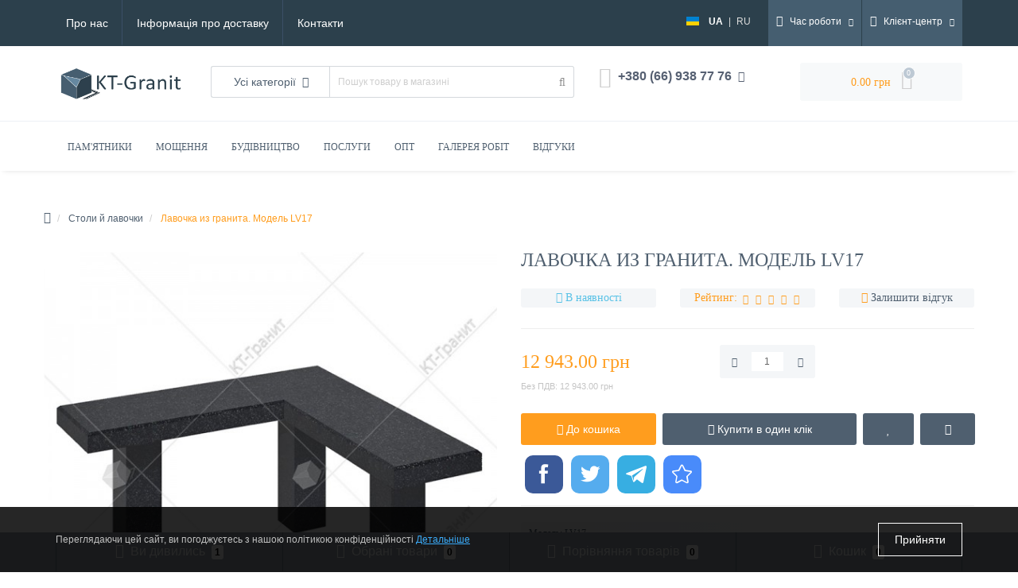

--- FILE ---
content_type: text/html; charset=utf-8
request_url: https://kt-granit.com.ua/index.php?route=product/product/getAutoRels&product_id=354
body_size: 1339
content:
<div class="oct-carousel-row oct-related-row">
  <div class="oct-carousel-box">
    <div class="oct-carousel-header">Рекомендовані товари</div>
    <div id="oct-related" class="owl-carousel owl-theme">
            <div class="item">
        <div class="image">
                                        <div class="quick-view"><a onclick="get_oct_popup_product_view('371');">Швидкий перегляд</a></div>
                                                <a href="https://kt-granit.com.ua/stoly-i-lavochki/stol_lavochka_lv11" class="lazy_link">
                    <img data-src="https://kt-granit.com.ua/image/cache/catalog/stol_lavka/lv11-200x200.jpg" src="image/catalog/1lazy/oct_loader_product.gif" class="img-responsive lazy" alt="Лавочка из гранита.  Модель LV11" />
                </a>
                              </div>
        <div class="name">
          <a href="https://kt-granit.com.ua/stoly-i-lavochki/stol_lavochka_lv11">Лавочка из гранита.  Модель LV11</a>
        </div>
                        <div class="price">
                  <span class="price-new oct-price-normal">7 870.00  грн</span>
              </div>
                <div class="cart">
                    <a class="button-cart oct-button" title="До кошика" onclick="get_oct_popup_add_to_cart('371', '1');"><i class="fa fa-shopping-basket" aria-hidden="true"></i> До кошика</a>
                    <a onclick="get_oct_popup_add_to_wishlist('371');" title="В закладки" class="wishlist oct-button"><i class="fa fa-heart" aria-hidden="true"></i></a>
          <a onclick="get_oct_popup_add_to_compare('371');" title="До порівняння" class="compare oct-button"><i class="fa fa-sliders" aria-hidden="true"></i></a>
        </div>
      </div>
            <div class="item">
        <div class="image">
                                        <div class="quick-view"><a onclick="get_oct_popup_product_view('370');">Швидкий перегляд</a></div>
                                                <a href="https://kt-granit.com.ua/stoly-i-lavochki/stol_lavochka_sv12" class="lazy_link">
                    <img data-src="https://kt-granit.com.ua/image/cache/catalog/stol_lavka/lv12-200x200.jpg" src="image/catalog/1lazy/oct_loader_product.gif" class="img-responsive lazy" alt="Лавочка из гранита.  Модель LV12" />
                </a>
                              </div>
        <div class="name">
          <a href="https://kt-granit.com.ua/stoly-i-lavochki/stol_lavochka_sv12">Лавочка из гранита.  Модель LV12</a>
        </div>
                        <div class="price">
                  <span class="price-new oct-price-normal">8 594.00  грн</span>
              </div>
                <div class="cart">
                    <a class="button-cart oct-button" title="До кошика" onclick="get_oct_popup_add_to_cart('370', '1');"><i class="fa fa-shopping-basket" aria-hidden="true"></i> До кошика</a>
                    <a onclick="get_oct_popup_add_to_wishlist('370');" title="В закладки" class="wishlist oct-button"><i class="fa fa-heart" aria-hidden="true"></i></a>
          <a onclick="get_oct_popup_add_to_compare('370');" title="До порівняння" class="compare oct-button"><i class="fa fa-sliders" aria-hidden="true"></i></a>
        </div>
      </div>
            <div class="item">
        <div class="image">
                                        <div class="quick-view"><a onclick="get_oct_popup_product_view('369');">Швидкий перегляд</a></div>
                                                <a href="https://kt-granit.com.ua/stoly-i-lavochki/stol_lavochka_lv13" class="lazy_link">
                    <img data-src="https://kt-granit.com.ua/image/cache/catalog/stol_lavka/lv13-200x200.jpg" src="image/catalog/1lazy/oct_loader_product.gif" class="img-responsive lazy" alt="Лавочка из гранита.  Модель LV13" />
                </a>
                              </div>
        <div class="name">
          <a href="https://kt-granit.com.ua/stoly-i-lavochki/stol_lavochka_lv13">Лавочка из гранита.  Модель LV13</a>
        </div>
                        <div class="price">
                  <span class="price-new oct-price-normal">9 107.00  грн</span>
              </div>
                <div class="cart">
                    <a class="button-cart oct-button" title="До кошика" onclick="get_oct_popup_add_to_cart('369', '1');"><i class="fa fa-shopping-basket" aria-hidden="true"></i> До кошика</a>
                    <a onclick="get_oct_popup_add_to_wishlist('369');" title="В закладки" class="wishlist oct-button"><i class="fa fa-heart" aria-hidden="true"></i></a>
          <a onclick="get_oct_popup_add_to_compare('369');" title="До порівняння" class="compare oct-button"><i class="fa fa-sliders" aria-hidden="true"></i></a>
        </div>
      </div>
            <div class="item">
        <div class="image">
                                        <div class="quick-view"><a onclick="get_oct_popup_product_view('368');">Швидкий перегляд</a></div>
                                                <a href="https://kt-granit.com.ua/stoly-i-lavochki/stol_lavochka_sv14" class="lazy_link">
                    <img data-src="https://kt-granit.com.ua/image/cache/catalog/stol_lavka/lv14-200x200.jpg" src="image/catalog/1lazy/oct_loader_product.gif" class="img-responsive lazy" alt="Лавочка из гранита.  Модель LV14" />
                </a>
                              </div>
        <div class="name">
          <a href="https://kt-granit.com.ua/stoly-i-lavochki/stol_lavochka_sv14">Лавочка из гранита.  Модель LV14</a>
        </div>
                        <div class="price">
                  <span class="price-new oct-price-normal">8 226.00  грн</span>
              </div>
                <div class="cart">
                    <a class="button-cart oct-button" title="До кошика" onclick="get_oct_popup_add_to_cart('368', '1');"><i class="fa fa-shopping-basket" aria-hidden="true"></i> До кошика</a>
                    <a onclick="get_oct_popup_add_to_wishlist('368');" title="В закладки" class="wishlist oct-button"><i class="fa fa-heart" aria-hidden="true"></i></a>
          <a onclick="get_oct_popup_add_to_compare('368');" title="До порівняння" class="compare oct-button"><i class="fa fa-sliders" aria-hidden="true"></i></a>
        </div>
      </div>
            <div class="item">
        <div class="image">
                                        <div class="quick-view"><a onclick="get_oct_popup_product_view('355');">Швидкий перегляд</a></div>
                                                <a href="https://kt-granit.com.ua/stoly-i-lavochki/stol_lavochka_lv18" class="lazy_link">
                    <img data-src="https://kt-granit.com.ua/image/cache/catalog/stol_lavka/lv18-200x200.jpg" src="image/catalog/1lazy/oct_loader_product.gif" class="img-responsive lazy" alt="Лавочка из гранита.  Модель LV18" />
                </a>
                              </div>
        <div class="name">
          <a href="https://kt-granit.com.ua/stoly-i-lavochki/stol_lavochka_lv18">Лавочка из гранита.  Модель LV18</a>
        </div>
                        <div class="price">
                  <span class="price-new oct-price-normal">14 392.00  грн</span>
              </div>
                <div class="cart">
                    <a class="button-cart oct-button" title="До кошика" onclick="get_oct_popup_add_to_cart('355', '1');"><i class="fa fa-shopping-basket" aria-hidden="true"></i> До кошика</a>
                    <a onclick="get_oct_popup_add_to_wishlist('355');" title="В закладки" class="wishlist oct-button"><i class="fa fa-heart" aria-hidden="true"></i></a>
          <a onclick="get_oct_popup_add_to_compare('355');" title="До порівняння" class="compare oct-button"><i class="fa fa-sliders" aria-hidden="true"></i></a>
        </div>
      </div>
          </div>
  </div>
</div>
<script>
$(function() {
        setTimeout(function() {
        $("#oct-related img.lazy").lazyload({
            effect : "fadeIn"
        });
    }, 10);
    
    $('#oct-related').owlCarousel({
		items: 5,
		itemsDesktop : [1600,4],
	    itemsTablet : [992,2],
	    itemsMobile : [479,1],
        autoPlay: false,
        navigation: true,
        slideMargin: 10,
        navigationText: ['<i class="fa fa-angle-left fa-5x" aria-hidden="true"></i>', '<i class="fa fa-angle-right fa-5x" aria-hidden="true"></i>'],
        stopOnHover:true,
                afterMove : function(){
            setTimeout(function() {
                $("#oct-related img.lazy").lazyload();
            }, 10);
        },
                smartSpeed: 800,
        loop: true,
        pagination: false
    });
});
</script>


--- FILE ---
content_type: text/html; charset=utf-8
request_url: https://www.google.com/recaptcha/api2/anchor?ar=1&k=6LcZJvoUAAAAAMpWvZqT4JMt1f2YRbHW103_IM9X&co=aHR0cHM6Ly9rdC1ncmFuaXQuY29tLnVhOjQ0Mw..&hl=uk&v=N67nZn4AqZkNcbeMu4prBgzg&size=normal&anchor-ms=20000&execute-ms=30000&cb=3picb4vp1qu7
body_size: 49283
content:
<!DOCTYPE HTML><html dir="ltr" lang="uk"><head><meta http-equiv="Content-Type" content="text/html; charset=UTF-8">
<meta http-equiv="X-UA-Compatible" content="IE=edge">
<title>reCAPTCHA</title>
<style type="text/css">
/* cyrillic-ext */
@font-face {
  font-family: 'Roboto';
  font-style: normal;
  font-weight: 400;
  font-stretch: 100%;
  src: url(//fonts.gstatic.com/s/roboto/v48/KFO7CnqEu92Fr1ME7kSn66aGLdTylUAMa3GUBHMdazTgWw.woff2) format('woff2');
  unicode-range: U+0460-052F, U+1C80-1C8A, U+20B4, U+2DE0-2DFF, U+A640-A69F, U+FE2E-FE2F;
}
/* cyrillic */
@font-face {
  font-family: 'Roboto';
  font-style: normal;
  font-weight: 400;
  font-stretch: 100%;
  src: url(//fonts.gstatic.com/s/roboto/v48/KFO7CnqEu92Fr1ME7kSn66aGLdTylUAMa3iUBHMdazTgWw.woff2) format('woff2');
  unicode-range: U+0301, U+0400-045F, U+0490-0491, U+04B0-04B1, U+2116;
}
/* greek-ext */
@font-face {
  font-family: 'Roboto';
  font-style: normal;
  font-weight: 400;
  font-stretch: 100%;
  src: url(//fonts.gstatic.com/s/roboto/v48/KFO7CnqEu92Fr1ME7kSn66aGLdTylUAMa3CUBHMdazTgWw.woff2) format('woff2');
  unicode-range: U+1F00-1FFF;
}
/* greek */
@font-face {
  font-family: 'Roboto';
  font-style: normal;
  font-weight: 400;
  font-stretch: 100%;
  src: url(//fonts.gstatic.com/s/roboto/v48/KFO7CnqEu92Fr1ME7kSn66aGLdTylUAMa3-UBHMdazTgWw.woff2) format('woff2');
  unicode-range: U+0370-0377, U+037A-037F, U+0384-038A, U+038C, U+038E-03A1, U+03A3-03FF;
}
/* math */
@font-face {
  font-family: 'Roboto';
  font-style: normal;
  font-weight: 400;
  font-stretch: 100%;
  src: url(//fonts.gstatic.com/s/roboto/v48/KFO7CnqEu92Fr1ME7kSn66aGLdTylUAMawCUBHMdazTgWw.woff2) format('woff2');
  unicode-range: U+0302-0303, U+0305, U+0307-0308, U+0310, U+0312, U+0315, U+031A, U+0326-0327, U+032C, U+032F-0330, U+0332-0333, U+0338, U+033A, U+0346, U+034D, U+0391-03A1, U+03A3-03A9, U+03B1-03C9, U+03D1, U+03D5-03D6, U+03F0-03F1, U+03F4-03F5, U+2016-2017, U+2034-2038, U+203C, U+2040, U+2043, U+2047, U+2050, U+2057, U+205F, U+2070-2071, U+2074-208E, U+2090-209C, U+20D0-20DC, U+20E1, U+20E5-20EF, U+2100-2112, U+2114-2115, U+2117-2121, U+2123-214F, U+2190, U+2192, U+2194-21AE, U+21B0-21E5, U+21F1-21F2, U+21F4-2211, U+2213-2214, U+2216-22FF, U+2308-230B, U+2310, U+2319, U+231C-2321, U+2336-237A, U+237C, U+2395, U+239B-23B7, U+23D0, U+23DC-23E1, U+2474-2475, U+25AF, U+25B3, U+25B7, U+25BD, U+25C1, U+25CA, U+25CC, U+25FB, U+266D-266F, U+27C0-27FF, U+2900-2AFF, U+2B0E-2B11, U+2B30-2B4C, U+2BFE, U+3030, U+FF5B, U+FF5D, U+1D400-1D7FF, U+1EE00-1EEFF;
}
/* symbols */
@font-face {
  font-family: 'Roboto';
  font-style: normal;
  font-weight: 400;
  font-stretch: 100%;
  src: url(//fonts.gstatic.com/s/roboto/v48/KFO7CnqEu92Fr1ME7kSn66aGLdTylUAMaxKUBHMdazTgWw.woff2) format('woff2');
  unicode-range: U+0001-000C, U+000E-001F, U+007F-009F, U+20DD-20E0, U+20E2-20E4, U+2150-218F, U+2190, U+2192, U+2194-2199, U+21AF, U+21E6-21F0, U+21F3, U+2218-2219, U+2299, U+22C4-22C6, U+2300-243F, U+2440-244A, U+2460-24FF, U+25A0-27BF, U+2800-28FF, U+2921-2922, U+2981, U+29BF, U+29EB, U+2B00-2BFF, U+4DC0-4DFF, U+FFF9-FFFB, U+10140-1018E, U+10190-1019C, U+101A0, U+101D0-101FD, U+102E0-102FB, U+10E60-10E7E, U+1D2C0-1D2D3, U+1D2E0-1D37F, U+1F000-1F0FF, U+1F100-1F1AD, U+1F1E6-1F1FF, U+1F30D-1F30F, U+1F315, U+1F31C, U+1F31E, U+1F320-1F32C, U+1F336, U+1F378, U+1F37D, U+1F382, U+1F393-1F39F, U+1F3A7-1F3A8, U+1F3AC-1F3AF, U+1F3C2, U+1F3C4-1F3C6, U+1F3CA-1F3CE, U+1F3D4-1F3E0, U+1F3ED, U+1F3F1-1F3F3, U+1F3F5-1F3F7, U+1F408, U+1F415, U+1F41F, U+1F426, U+1F43F, U+1F441-1F442, U+1F444, U+1F446-1F449, U+1F44C-1F44E, U+1F453, U+1F46A, U+1F47D, U+1F4A3, U+1F4B0, U+1F4B3, U+1F4B9, U+1F4BB, U+1F4BF, U+1F4C8-1F4CB, U+1F4D6, U+1F4DA, U+1F4DF, U+1F4E3-1F4E6, U+1F4EA-1F4ED, U+1F4F7, U+1F4F9-1F4FB, U+1F4FD-1F4FE, U+1F503, U+1F507-1F50B, U+1F50D, U+1F512-1F513, U+1F53E-1F54A, U+1F54F-1F5FA, U+1F610, U+1F650-1F67F, U+1F687, U+1F68D, U+1F691, U+1F694, U+1F698, U+1F6AD, U+1F6B2, U+1F6B9-1F6BA, U+1F6BC, U+1F6C6-1F6CF, U+1F6D3-1F6D7, U+1F6E0-1F6EA, U+1F6F0-1F6F3, U+1F6F7-1F6FC, U+1F700-1F7FF, U+1F800-1F80B, U+1F810-1F847, U+1F850-1F859, U+1F860-1F887, U+1F890-1F8AD, U+1F8B0-1F8BB, U+1F8C0-1F8C1, U+1F900-1F90B, U+1F93B, U+1F946, U+1F984, U+1F996, U+1F9E9, U+1FA00-1FA6F, U+1FA70-1FA7C, U+1FA80-1FA89, U+1FA8F-1FAC6, U+1FACE-1FADC, U+1FADF-1FAE9, U+1FAF0-1FAF8, U+1FB00-1FBFF;
}
/* vietnamese */
@font-face {
  font-family: 'Roboto';
  font-style: normal;
  font-weight: 400;
  font-stretch: 100%;
  src: url(//fonts.gstatic.com/s/roboto/v48/KFO7CnqEu92Fr1ME7kSn66aGLdTylUAMa3OUBHMdazTgWw.woff2) format('woff2');
  unicode-range: U+0102-0103, U+0110-0111, U+0128-0129, U+0168-0169, U+01A0-01A1, U+01AF-01B0, U+0300-0301, U+0303-0304, U+0308-0309, U+0323, U+0329, U+1EA0-1EF9, U+20AB;
}
/* latin-ext */
@font-face {
  font-family: 'Roboto';
  font-style: normal;
  font-weight: 400;
  font-stretch: 100%;
  src: url(//fonts.gstatic.com/s/roboto/v48/KFO7CnqEu92Fr1ME7kSn66aGLdTylUAMa3KUBHMdazTgWw.woff2) format('woff2');
  unicode-range: U+0100-02BA, U+02BD-02C5, U+02C7-02CC, U+02CE-02D7, U+02DD-02FF, U+0304, U+0308, U+0329, U+1D00-1DBF, U+1E00-1E9F, U+1EF2-1EFF, U+2020, U+20A0-20AB, U+20AD-20C0, U+2113, U+2C60-2C7F, U+A720-A7FF;
}
/* latin */
@font-face {
  font-family: 'Roboto';
  font-style: normal;
  font-weight: 400;
  font-stretch: 100%;
  src: url(//fonts.gstatic.com/s/roboto/v48/KFO7CnqEu92Fr1ME7kSn66aGLdTylUAMa3yUBHMdazQ.woff2) format('woff2');
  unicode-range: U+0000-00FF, U+0131, U+0152-0153, U+02BB-02BC, U+02C6, U+02DA, U+02DC, U+0304, U+0308, U+0329, U+2000-206F, U+20AC, U+2122, U+2191, U+2193, U+2212, U+2215, U+FEFF, U+FFFD;
}
/* cyrillic-ext */
@font-face {
  font-family: 'Roboto';
  font-style: normal;
  font-weight: 500;
  font-stretch: 100%;
  src: url(//fonts.gstatic.com/s/roboto/v48/KFO7CnqEu92Fr1ME7kSn66aGLdTylUAMa3GUBHMdazTgWw.woff2) format('woff2');
  unicode-range: U+0460-052F, U+1C80-1C8A, U+20B4, U+2DE0-2DFF, U+A640-A69F, U+FE2E-FE2F;
}
/* cyrillic */
@font-face {
  font-family: 'Roboto';
  font-style: normal;
  font-weight: 500;
  font-stretch: 100%;
  src: url(//fonts.gstatic.com/s/roboto/v48/KFO7CnqEu92Fr1ME7kSn66aGLdTylUAMa3iUBHMdazTgWw.woff2) format('woff2');
  unicode-range: U+0301, U+0400-045F, U+0490-0491, U+04B0-04B1, U+2116;
}
/* greek-ext */
@font-face {
  font-family: 'Roboto';
  font-style: normal;
  font-weight: 500;
  font-stretch: 100%;
  src: url(//fonts.gstatic.com/s/roboto/v48/KFO7CnqEu92Fr1ME7kSn66aGLdTylUAMa3CUBHMdazTgWw.woff2) format('woff2');
  unicode-range: U+1F00-1FFF;
}
/* greek */
@font-face {
  font-family: 'Roboto';
  font-style: normal;
  font-weight: 500;
  font-stretch: 100%;
  src: url(//fonts.gstatic.com/s/roboto/v48/KFO7CnqEu92Fr1ME7kSn66aGLdTylUAMa3-UBHMdazTgWw.woff2) format('woff2');
  unicode-range: U+0370-0377, U+037A-037F, U+0384-038A, U+038C, U+038E-03A1, U+03A3-03FF;
}
/* math */
@font-face {
  font-family: 'Roboto';
  font-style: normal;
  font-weight: 500;
  font-stretch: 100%;
  src: url(//fonts.gstatic.com/s/roboto/v48/KFO7CnqEu92Fr1ME7kSn66aGLdTylUAMawCUBHMdazTgWw.woff2) format('woff2');
  unicode-range: U+0302-0303, U+0305, U+0307-0308, U+0310, U+0312, U+0315, U+031A, U+0326-0327, U+032C, U+032F-0330, U+0332-0333, U+0338, U+033A, U+0346, U+034D, U+0391-03A1, U+03A3-03A9, U+03B1-03C9, U+03D1, U+03D5-03D6, U+03F0-03F1, U+03F4-03F5, U+2016-2017, U+2034-2038, U+203C, U+2040, U+2043, U+2047, U+2050, U+2057, U+205F, U+2070-2071, U+2074-208E, U+2090-209C, U+20D0-20DC, U+20E1, U+20E5-20EF, U+2100-2112, U+2114-2115, U+2117-2121, U+2123-214F, U+2190, U+2192, U+2194-21AE, U+21B0-21E5, U+21F1-21F2, U+21F4-2211, U+2213-2214, U+2216-22FF, U+2308-230B, U+2310, U+2319, U+231C-2321, U+2336-237A, U+237C, U+2395, U+239B-23B7, U+23D0, U+23DC-23E1, U+2474-2475, U+25AF, U+25B3, U+25B7, U+25BD, U+25C1, U+25CA, U+25CC, U+25FB, U+266D-266F, U+27C0-27FF, U+2900-2AFF, U+2B0E-2B11, U+2B30-2B4C, U+2BFE, U+3030, U+FF5B, U+FF5D, U+1D400-1D7FF, U+1EE00-1EEFF;
}
/* symbols */
@font-face {
  font-family: 'Roboto';
  font-style: normal;
  font-weight: 500;
  font-stretch: 100%;
  src: url(//fonts.gstatic.com/s/roboto/v48/KFO7CnqEu92Fr1ME7kSn66aGLdTylUAMaxKUBHMdazTgWw.woff2) format('woff2');
  unicode-range: U+0001-000C, U+000E-001F, U+007F-009F, U+20DD-20E0, U+20E2-20E4, U+2150-218F, U+2190, U+2192, U+2194-2199, U+21AF, U+21E6-21F0, U+21F3, U+2218-2219, U+2299, U+22C4-22C6, U+2300-243F, U+2440-244A, U+2460-24FF, U+25A0-27BF, U+2800-28FF, U+2921-2922, U+2981, U+29BF, U+29EB, U+2B00-2BFF, U+4DC0-4DFF, U+FFF9-FFFB, U+10140-1018E, U+10190-1019C, U+101A0, U+101D0-101FD, U+102E0-102FB, U+10E60-10E7E, U+1D2C0-1D2D3, U+1D2E0-1D37F, U+1F000-1F0FF, U+1F100-1F1AD, U+1F1E6-1F1FF, U+1F30D-1F30F, U+1F315, U+1F31C, U+1F31E, U+1F320-1F32C, U+1F336, U+1F378, U+1F37D, U+1F382, U+1F393-1F39F, U+1F3A7-1F3A8, U+1F3AC-1F3AF, U+1F3C2, U+1F3C4-1F3C6, U+1F3CA-1F3CE, U+1F3D4-1F3E0, U+1F3ED, U+1F3F1-1F3F3, U+1F3F5-1F3F7, U+1F408, U+1F415, U+1F41F, U+1F426, U+1F43F, U+1F441-1F442, U+1F444, U+1F446-1F449, U+1F44C-1F44E, U+1F453, U+1F46A, U+1F47D, U+1F4A3, U+1F4B0, U+1F4B3, U+1F4B9, U+1F4BB, U+1F4BF, U+1F4C8-1F4CB, U+1F4D6, U+1F4DA, U+1F4DF, U+1F4E3-1F4E6, U+1F4EA-1F4ED, U+1F4F7, U+1F4F9-1F4FB, U+1F4FD-1F4FE, U+1F503, U+1F507-1F50B, U+1F50D, U+1F512-1F513, U+1F53E-1F54A, U+1F54F-1F5FA, U+1F610, U+1F650-1F67F, U+1F687, U+1F68D, U+1F691, U+1F694, U+1F698, U+1F6AD, U+1F6B2, U+1F6B9-1F6BA, U+1F6BC, U+1F6C6-1F6CF, U+1F6D3-1F6D7, U+1F6E0-1F6EA, U+1F6F0-1F6F3, U+1F6F7-1F6FC, U+1F700-1F7FF, U+1F800-1F80B, U+1F810-1F847, U+1F850-1F859, U+1F860-1F887, U+1F890-1F8AD, U+1F8B0-1F8BB, U+1F8C0-1F8C1, U+1F900-1F90B, U+1F93B, U+1F946, U+1F984, U+1F996, U+1F9E9, U+1FA00-1FA6F, U+1FA70-1FA7C, U+1FA80-1FA89, U+1FA8F-1FAC6, U+1FACE-1FADC, U+1FADF-1FAE9, U+1FAF0-1FAF8, U+1FB00-1FBFF;
}
/* vietnamese */
@font-face {
  font-family: 'Roboto';
  font-style: normal;
  font-weight: 500;
  font-stretch: 100%;
  src: url(//fonts.gstatic.com/s/roboto/v48/KFO7CnqEu92Fr1ME7kSn66aGLdTylUAMa3OUBHMdazTgWw.woff2) format('woff2');
  unicode-range: U+0102-0103, U+0110-0111, U+0128-0129, U+0168-0169, U+01A0-01A1, U+01AF-01B0, U+0300-0301, U+0303-0304, U+0308-0309, U+0323, U+0329, U+1EA0-1EF9, U+20AB;
}
/* latin-ext */
@font-face {
  font-family: 'Roboto';
  font-style: normal;
  font-weight: 500;
  font-stretch: 100%;
  src: url(//fonts.gstatic.com/s/roboto/v48/KFO7CnqEu92Fr1ME7kSn66aGLdTylUAMa3KUBHMdazTgWw.woff2) format('woff2');
  unicode-range: U+0100-02BA, U+02BD-02C5, U+02C7-02CC, U+02CE-02D7, U+02DD-02FF, U+0304, U+0308, U+0329, U+1D00-1DBF, U+1E00-1E9F, U+1EF2-1EFF, U+2020, U+20A0-20AB, U+20AD-20C0, U+2113, U+2C60-2C7F, U+A720-A7FF;
}
/* latin */
@font-face {
  font-family: 'Roboto';
  font-style: normal;
  font-weight: 500;
  font-stretch: 100%;
  src: url(//fonts.gstatic.com/s/roboto/v48/KFO7CnqEu92Fr1ME7kSn66aGLdTylUAMa3yUBHMdazQ.woff2) format('woff2');
  unicode-range: U+0000-00FF, U+0131, U+0152-0153, U+02BB-02BC, U+02C6, U+02DA, U+02DC, U+0304, U+0308, U+0329, U+2000-206F, U+20AC, U+2122, U+2191, U+2193, U+2212, U+2215, U+FEFF, U+FFFD;
}
/* cyrillic-ext */
@font-face {
  font-family: 'Roboto';
  font-style: normal;
  font-weight: 900;
  font-stretch: 100%;
  src: url(//fonts.gstatic.com/s/roboto/v48/KFO7CnqEu92Fr1ME7kSn66aGLdTylUAMa3GUBHMdazTgWw.woff2) format('woff2');
  unicode-range: U+0460-052F, U+1C80-1C8A, U+20B4, U+2DE0-2DFF, U+A640-A69F, U+FE2E-FE2F;
}
/* cyrillic */
@font-face {
  font-family: 'Roboto';
  font-style: normal;
  font-weight: 900;
  font-stretch: 100%;
  src: url(//fonts.gstatic.com/s/roboto/v48/KFO7CnqEu92Fr1ME7kSn66aGLdTylUAMa3iUBHMdazTgWw.woff2) format('woff2');
  unicode-range: U+0301, U+0400-045F, U+0490-0491, U+04B0-04B1, U+2116;
}
/* greek-ext */
@font-face {
  font-family: 'Roboto';
  font-style: normal;
  font-weight: 900;
  font-stretch: 100%;
  src: url(//fonts.gstatic.com/s/roboto/v48/KFO7CnqEu92Fr1ME7kSn66aGLdTylUAMa3CUBHMdazTgWw.woff2) format('woff2');
  unicode-range: U+1F00-1FFF;
}
/* greek */
@font-face {
  font-family: 'Roboto';
  font-style: normal;
  font-weight: 900;
  font-stretch: 100%;
  src: url(//fonts.gstatic.com/s/roboto/v48/KFO7CnqEu92Fr1ME7kSn66aGLdTylUAMa3-UBHMdazTgWw.woff2) format('woff2');
  unicode-range: U+0370-0377, U+037A-037F, U+0384-038A, U+038C, U+038E-03A1, U+03A3-03FF;
}
/* math */
@font-face {
  font-family: 'Roboto';
  font-style: normal;
  font-weight: 900;
  font-stretch: 100%;
  src: url(//fonts.gstatic.com/s/roboto/v48/KFO7CnqEu92Fr1ME7kSn66aGLdTylUAMawCUBHMdazTgWw.woff2) format('woff2');
  unicode-range: U+0302-0303, U+0305, U+0307-0308, U+0310, U+0312, U+0315, U+031A, U+0326-0327, U+032C, U+032F-0330, U+0332-0333, U+0338, U+033A, U+0346, U+034D, U+0391-03A1, U+03A3-03A9, U+03B1-03C9, U+03D1, U+03D5-03D6, U+03F0-03F1, U+03F4-03F5, U+2016-2017, U+2034-2038, U+203C, U+2040, U+2043, U+2047, U+2050, U+2057, U+205F, U+2070-2071, U+2074-208E, U+2090-209C, U+20D0-20DC, U+20E1, U+20E5-20EF, U+2100-2112, U+2114-2115, U+2117-2121, U+2123-214F, U+2190, U+2192, U+2194-21AE, U+21B0-21E5, U+21F1-21F2, U+21F4-2211, U+2213-2214, U+2216-22FF, U+2308-230B, U+2310, U+2319, U+231C-2321, U+2336-237A, U+237C, U+2395, U+239B-23B7, U+23D0, U+23DC-23E1, U+2474-2475, U+25AF, U+25B3, U+25B7, U+25BD, U+25C1, U+25CA, U+25CC, U+25FB, U+266D-266F, U+27C0-27FF, U+2900-2AFF, U+2B0E-2B11, U+2B30-2B4C, U+2BFE, U+3030, U+FF5B, U+FF5D, U+1D400-1D7FF, U+1EE00-1EEFF;
}
/* symbols */
@font-face {
  font-family: 'Roboto';
  font-style: normal;
  font-weight: 900;
  font-stretch: 100%;
  src: url(//fonts.gstatic.com/s/roboto/v48/KFO7CnqEu92Fr1ME7kSn66aGLdTylUAMaxKUBHMdazTgWw.woff2) format('woff2');
  unicode-range: U+0001-000C, U+000E-001F, U+007F-009F, U+20DD-20E0, U+20E2-20E4, U+2150-218F, U+2190, U+2192, U+2194-2199, U+21AF, U+21E6-21F0, U+21F3, U+2218-2219, U+2299, U+22C4-22C6, U+2300-243F, U+2440-244A, U+2460-24FF, U+25A0-27BF, U+2800-28FF, U+2921-2922, U+2981, U+29BF, U+29EB, U+2B00-2BFF, U+4DC0-4DFF, U+FFF9-FFFB, U+10140-1018E, U+10190-1019C, U+101A0, U+101D0-101FD, U+102E0-102FB, U+10E60-10E7E, U+1D2C0-1D2D3, U+1D2E0-1D37F, U+1F000-1F0FF, U+1F100-1F1AD, U+1F1E6-1F1FF, U+1F30D-1F30F, U+1F315, U+1F31C, U+1F31E, U+1F320-1F32C, U+1F336, U+1F378, U+1F37D, U+1F382, U+1F393-1F39F, U+1F3A7-1F3A8, U+1F3AC-1F3AF, U+1F3C2, U+1F3C4-1F3C6, U+1F3CA-1F3CE, U+1F3D4-1F3E0, U+1F3ED, U+1F3F1-1F3F3, U+1F3F5-1F3F7, U+1F408, U+1F415, U+1F41F, U+1F426, U+1F43F, U+1F441-1F442, U+1F444, U+1F446-1F449, U+1F44C-1F44E, U+1F453, U+1F46A, U+1F47D, U+1F4A3, U+1F4B0, U+1F4B3, U+1F4B9, U+1F4BB, U+1F4BF, U+1F4C8-1F4CB, U+1F4D6, U+1F4DA, U+1F4DF, U+1F4E3-1F4E6, U+1F4EA-1F4ED, U+1F4F7, U+1F4F9-1F4FB, U+1F4FD-1F4FE, U+1F503, U+1F507-1F50B, U+1F50D, U+1F512-1F513, U+1F53E-1F54A, U+1F54F-1F5FA, U+1F610, U+1F650-1F67F, U+1F687, U+1F68D, U+1F691, U+1F694, U+1F698, U+1F6AD, U+1F6B2, U+1F6B9-1F6BA, U+1F6BC, U+1F6C6-1F6CF, U+1F6D3-1F6D7, U+1F6E0-1F6EA, U+1F6F0-1F6F3, U+1F6F7-1F6FC, U+1F700-1F7FF, U+1F800-1F80B, U+1F810-1F847, U+1F850-1F859, U+1F860-1F887, U+1F890-1F8AD, U+1F8B0-1F8BB, U+1F8C0-1F8C1, U+1F900-1F90B, U+1F93B, U+1F946, U+1F984, U+1F996, U+1F9E9, U+1FA00-1FA6F, U+1FA70-1FA7C, U+1FA80-1FA89, U+1FA8F-1FAC6, U+1FACE-1FADC, U+1FADF-1FAE9, U+1FAF0-1FAF8, U+1FB00-1FBFF;
}
/* vietnamese */
@font-face {
  font-family: 'Roboto';
  font-style: normal;
  font-weight: 900;
  font-stretch: 100%;
  src: url(//fonts.gstatic.com/s/roboto/v48/KFO7CnqEu92Fr1ME7kSn66aGLdTylUAMa3OUBHMdazTgWw.woff2) format('woff2');
  unicode-range: U+0102-0103, U+0110-0111, U+0128-0129, U+0168-0169, U+01A0-01A1, U+01AF-01B0, U+0300-0301, U+0303-0304, U+0308-0309, U+0323, U+0329, U+1EA0-1EF9, U+20AB;
}
/* latin-ext */
@font-face {
  font-family: 'Roboto';
  font-style: normal;
  font-weight: 900;
  font-stretch: 100%;
  src: url(//fonts.gstatic.com/s/roboto/v48/KFO7CnqEu92Fr1ME7kSn66aGLdTylUAMa3KUBHMdazTgWw.woff2) format('woff2');
  unicode-range: U+0100-02BA, U+02BD-02C5, U+02C7-02CC, U+02CE-02D7, U+02DD-02FF, U+0304, U+0308, U+0329, U+1D00-1DBF, U+1E00-1E9F, U+1EF2-1EFF, U+2020, U+20A0-20AB, U+20AD-20C0, U+2113, U+2C60-2C7F, U+A720-A7FF;
}
/* latin */
@font-face {
  font-family: 'Roboto';
  font-style: normal;
  font-weight: 900;
  font-stretch: 100%;
  src: url(//fonts.gstatic.com/s/roboto/v48/KFO7CnqEu92Fr1ME7kSn66aGLdTylUAMa3yUBHMdazQ.woff2) format('woff2');
  unicode-range: U+0000-00FF, U+0131, U+0152-0153, U+02BB-02BC, U+02C6, U+02DA, U+02DC, U+0304, U+0308, U+0329, U+2000-206F, U+20AC, U+2122, U+2191, U+2193, U+2212, U+2215, U+FEFF, U+FFFD;
}

</style>
<link rel="stylesheet" type="text/css" href="https://www.gstatic.com/recaptcha/releases/N67nZn4AqZkNcbeMu4prBgzg/styles__ltr.css">
<script nonce="52V973VO0TgDr-yzFYr6UA" type="text/javascript">window['__recaptcha_api'] = 'https://www.google.com/recaptcha/api2/';</script>
<script type="text/javascript" src="https://www.gstatic.com/recaptcha/releases/N67nZn4AqZkNcbeMu4prBgzg/recaptcha__uk.js" nonce="52V973VO0TgDr-yzFYr6UA">
      
    </script></head>
<body><div id="rc-anchor-alert" class="rc-anchor-alert"></div>
<input type="hidden" id="recaptcha-token" value="[base64]">
<script type="text/javascript" nonce="52V973VO0TgDr-yzFYr6UA">
      recaptcha.anchor.Main.init("[\x22ainput\x22,[\x22bgdata\x22,\x22\x22,\[base64]/[base64]/[base64]/[base64]/[base64]/UltsKytdPUU6KEU8MjA0OD9SW2wrK109RT4+NnwxOTI6KChFJjY0NTEyKT09NTUyOTYmJk0rMTxjLmxlbmd0aCYmKGMuY2hhckNvZGVBdChNKzEpJjY0NTEyKT09NTYzMjA/[base64]/[base64]/[base64]/[base64]/[base64]/[base64]/[base64]\x22,\[base64]\\u003d\\u003d\x22,\[base64]/CksOMw7DCsSw4WsOBAzDCjTsaw5d0eVJpwqvCq19pw6/CscOew44vUMKFwpvDn8K2J8OLwoTDmcOhwozCnTrCiUZUSHHDlsK6BXZYwqDDrcKbwptZw6jDqMOkwrTCh0JeTGsYwrUkwpbCpic4w4YYw6MWw7jDqcOkQsKIScONwozCusOBwqXDumZCw5rCiMOJeSMqLcKlCB7DoRfCqhrCnMKsf8KBw4PDo8Odf0/ChMKKw6k5AcK7w5fDiHrCm8KCL1bDvzTCiCHDml/Di8Ogw5pow7LCghjCk0M7wppYw4J2CsKnYsOgw5FKwrxQwpDCtUnDk05Mw7/DmQrCikjDshkqwoTDkcKSw4xDdS3DvQrCgsOsw5Anw7XDkMOOwpTCuWrCo8OQwpjDgcOTw6g2Jk/CsVHDiAocMGjDvFgEw74Ew5HCpFHDil7Ck8KRwozCuwIHwrTCpcKQwr8HXsOTwp1iK27Ds3E6YcKyw4ARw5/CjcKmwr7DhMOJJDLDpcKSw77CsjXDi8OwIsKlw6vCrMKawr3ChiABG8KSUmhUw41uwqpWwqAOw65gw5TDgFouJcO6wrZSw7lsMUknwo/DvDXDicKrwqrCmRHCjsOpw4XDm8OqV1JjGFBqGE0bEMO1w6PDgMKTw5xONnoiB8KUwrgDRHvDhX1sO2PDkAxvFHwGwonDhMKGJGtTw4JDw4dYwpLDu3DDiMOJPknDoMOCw5M/wq0xwpA7w4TCuCdZG8K3TMKnwpxww75hIMOxZDMPCVDCnAvDgMO7woLDq1dFw57Ckm3Dg8KUOWHCl8O0FcODw40XIH/CuXY3QFfDvMK0dcONwo4BwpFMIxV6w4/Cs8KXPsKdwop9wovCtMK0YcOgSCwnwqw8YMKpwr7CmR7CisOiccOGb1DDp3dOOsOUwpM/w4fDh8OKEERcJVh/wqR2wr8WD8K9w7ANwpXDhGNzwpnCnlxkwpHCjgJwV8Otw7LDhcKzw6/CowV3H2rCrcOEShR6IcKjAwXCrW/CnsOOcmDCjQEkKnLDgRbCrMKDwobDvcOLBmnCngA/[base64]/w7nDrHURwoB+w5sJwqE+T8KtY8OTGQXDqsKKw6wkIz9caMOpdzsta8KLwoZnS8OeOsOXWcKjdEfDrmR0F8K7w7RCwp/DtsKtwrfDvcKvUiUmwop2JcOjwpHDsMKUM8KqLcKMwrhHw7tWw4fDmH7Cu8K6MV0felvDoH/CtERkbi9beiPDrDHDoVLCjcO6WwYlRsKGwq7Dhw/DlRHDkcKPwr7CpsO0wqtIw4hUPHTDoX3Cvj/DoCrDpAbChsOGZsK/WcKww6rDpHgtU3/CuMO3wrVWw6RXUSjCvzoVEw8Jw699G1lnwoU9w67DrMOuwokNcsK9w7geKx0MfmrDqsOfLcKUA8K+VwNCw7NALcOOHUJhwqlOw60uw6vDpMO/wqAdbEXDjsOWw4zDiy0aEU92bMKRGkXDoMKDwp1/csKOZW08OMOdesOqwq0xJmIfa8O6a1rDiS7Ch8Ksw5LCkcOUWsOtwrQfw5HDgsK5IifCicKQfMOPThh5c8OHJETCgToyw5XDjSDDsHzCnh7DthPDmHM6wqDDihXDksOUGzM9OcK9wqBpw4Ayw6nDgBETw6VBBMKFYxrCnMK8F8OPak3CpxXDpSM/NRwlOcOvMMOvw70Yw619F8OJwonDo1UtAHTDhsK8wqJ7LMOgCFbDjMO7wqDChcKCw6BPwqVtZVJjMHXCuS7CnHrDoFnChsKLYsOVasOUI1vDusOlSgjDilJtemDDk8K/GMONwrErGkInZcOvY8KbwrscbMKzw4fDmFYRFCnCoj9+wowqwoPCpnrDjydlw4RhwqDCl3bCjsKNYsKswpvCpXRlwqDDtn1AYcKPY2gAw59uw50Gw5hXwpl5S8OEAsOpeMOjT8OJYcO/[base64]/DmENOw4zCmsK2WmwyKRYudMOfNU7CoRhIfB5NGTTDiHLCnsOBJEUBw61BHsOAA8KTBcOowpVfwo7DpEIFAwfCuiVibSRUw55KYybCuMOVc0HCiHcUwpJuE3Yqw57DtcOUw5jCgcO+w4xmw7rCuypowr/DmcOZw73CtMOSGj8CNMKzZR/Cp8OOe8OhCHTCk2pgwrzCmsOQw6/ClMK7w6w9IcOGBCPCucOrwqVvw7vDrDbDtMOBW8OrCsOrZsKmY297w5RxJcOJd2/Dj8OGSAXCtSbDqwMpYcOew55RwoRbwo9+w69OwrFpw7RAJnQmwqAIwrNUVUHCq8KmVsKMZMKmJMKLTcOsRmfDpAgRw5xRdCzCn8O4dVgLXsK1BzPCpsKJaMOCwqzDkMKmSBLCl8O7AAzCmsKMw6/[base64]/wq80w6tMfcOcw5zDucOVwoLDi8OrRlfDj2N4NmnDmFd8VC4TUcOgw4cOOsKmacKFacOAwpg2d8KBw7kTJcKba8OcWlg4w73ClsK0c8OeYT4CYsOhZ8Oxw5/CrjoKFTFtw5dYworCjMK2w4J9DMOYRsOxw4cfw6XCusOewrNVc8O7XsODJE/CosKNw5hCw7VbFnl8JMKVwrAlw7oFwoUWbcKnwq11wqhZGsKqEcOtw5lDwrjChm7DkMKTw4vDsMO/FAs/csKvejrCt8KowoI0wrfCrMOHGMK9wpzCmsOhwqQBasOfw4hmZWDDjSskZ8K5w6/DjcK2w4wrf3fDuinDucOBR13CnDVkX8KrCU/DusOwXsO3NMOswoBgPMKtw57CocOWwr7DrCZZNQjDtQMMw7FvwoUmQcKnwqXClMKmw70lw5nCtTwYw6XCgsKmwpTDkW8PwqpQwphTOMKEw4jCvivCv1zChcKdAcKUw5/DpsKuCMOnwo/CnsO7woc6w7xBTxHDnMKDFD1zwo3Cn8ORwojDq8KiwrRMwq/DmsOowrctw6XCjsODwpLCkcOPUDsrSC3DhcKSO8K4aTLDpRlqa3zCk1h5w77CnyzCjsOOwqUkwqhEQX5gYcKLw7grRXVwwqTCqBwOw7zDocOvWBVzwoA5w7PDtMO0BMO6wq/DukwBwoHDtMKhE1XCosKzw6bCnxYrPUpWwodzAsK8UCXCngTDkcKnasKqP8OmwoDDqS3CtcOeQMKSwpXDkcK0C8Opwr9Rw7zDqht/[base64]/Cn8OGdEokwqxgAcKIb8OaF8OXXcOgC8OCwqnDt8OEFSfCjAo5w7LCnMKIVcKtw51Zw6nDpMOfBDN7TMOMw6jCpsOdTlYjXsOuwpRmwr/Dq3LCisOPwoVmf8KYTcOVG8KDwpLCssOoUnVgw7wzw6Bcw4HCj03CvMKGEMO7wrvDkw8twpRLwpBDwpNgwrzDhBjDh1zCvWlzw7PCocOXwqXDjFHCjcOrw6vCunTCqRbDoAXCl8OJAG3DukzCucOow4rCiMOnO8KRQsO8F8O/RMKvw7nCqcO7w5bCnG4zBgIvdEldcsKOJsOiw7PDicO0wqJjwrbDskoVCsKJbQJUP8OZfklXw6QVwow9KMKaYcKoKMKZX8KYEcK4w7EhQF3Di8Ozw68ZacKEwrdLw67Djk/[base64]/DmHRZSF3CssOww4YEwqN8w4rClcKQwpxibXoQFsKEfMKGwp9Bwp5AwrRWVMKpwrZSw5RYwoFXw5TDo8OMe8OcYw1Ow6jCr8KQPsOKF03CsMOMw4zCscKtwroWSsK5wrnCrjvDvsKXw7rDssONasOywrfCs8OeHMKHwqnDk8OlasKAwp13CMOuwrLCrMOzd8O+KsOqQg/Do2cMw75gw6zCgcKqMsKhw43CrnJtwrTCpsK3wrhBRDLCnsOyXcKHwq/Cql3DoBohwrcHwo4swoxpCSHCqkJXwqvDq8KRM8KHFF7DgMKow7ovwq/[base64]/[base64]/wrvDvnDDqnnDgHPCl8KewqzCuQHDsMK1IsKNWjjCs8K5Q8KKS1JWY8OlZMOlw63Ci8KsdcOfw7DDicKhUMKDw6FRw6nCjMKLwqldSlDChsO7w5sATcODfkXDsMO3E1jCqSo2M8OWHn/[base64]/F2QUwq5sFsKseyQYw5lfwrnDrcK+GsKQHMOXXzLDpcKEZjTDvMKQI0k4H8OYw6nDpjzDrlI5PsK8XUnCjcOtWQAJJsO7w57DuMOUH2B4w4DDsR3DnMK9wrHClcO6wpYRwp7CtgQKw7hWwopAw4w8aArCtsKYwrsewpB4P28/w688EcOnw7rDtQ9eO8KdfcK7HsKAw43Dr8KrL8KyJMKMw6LChSvCqQHCjT/Cs8OmwqDChMKmG1vDnABma8OJw7bCi2dGIyJmeDpCPsOmw5dILhRfJ3JJw7cLw78PwphcF8Knw4M0CcOIwooWwqTDjsOnPXQrPQHCtjcaw6HCnMKUbmJXw7srDMO8w6rDvmjDlSZ3w5ElAcORIMKkGHDDmx3DnMOJwrjDq8K9IRR/Vi1twpMwwrw9wrTDocKGAgrCu8Odwq0qHhVAw5VHw6jClsODw7gaXcOJwrXDmCDDsgVpAMOgwqpND8OxbGPDjMKuw7ZywqrDj8OEHBbDosOgw4Umw5cDw5fDgHABT8KmOCxHSEDCnsKZDSd+w4PDisKmIMKTw5/CtDk5O8KaWcOaw4HCqngpSlbClGNqWsO3TMKSw79LeDvCrMOuSyhVB1tHSnhvDsOJP23Cmx/[base64]/Z8OiTlfCjkEjc8OFKTvDvhFfesOuVMOJw418MsO1D8OPUMOqw5AWbw4TSBrCq0/[base64]/wq4gwqc8S0UqfsKkw6cnw6lpU8KLw7YaKcK7LsKWGj3Cv8OwSQhKw6fCvcOFUCwDPxjCq8OywqQ+Uyxkw7kRwrDDi8KcdcOkw4cQw4rDlXrDrMKpwoHDrMOwW8OJe8Oyw4PDncO/[base64]/DvXrDpMObwr1DP8OXwpvCklQqw6lLVMOzMgTCnnzCgXBWcALCm8KDw7bCjWETQGIQOsKRwpcqwqhnw5DDo2VxBR/CgjnDmMOPQArDhMOUwqAmw7AqwpMIwqtpcsK7Wkdzc8K7wqrCnS42w6fDrMOOwpFdbMKwJsO5wpkWwqPDlRrCv8KNw6zCnMOSwrMlw4bDj8KdcAZMw7vCm8Kcw5oUdMOJcQs2w6gHNUHDoMOMw4xdf8KgWiJQw7XCiXZgWE99BcO1wpDDqUdmw4kZesK/CsKrwpDDj2nCkC3ClsODEMOoQhnCqcKzwq/ChkUQw4hxw7gENMKCw4E/EDXCsVAaeBZgbcK9wpTChSZSUnYNwoTDtMKTT8O6wp7DrWPDvRvCscOGwqI5RnF3w44kMsKCH8OZw7jDhHMYXMKOwrZnaMO8wq/DrB3DgSrCmB4mfMOyw5AewrkEwrQgKwTCrMOQTSQcUcKxD1MGwo1QHHzCgcOxwqghbsKQwocTwqfCmsKFw4Y8wqDCmTbCmsOmw6Euw4/DmsOMwolDwr0pVcKQOcKRNQBWwrHDncK+w6bDi37CgQR/wprDsToJMMOmXXAbwokQwqxuEgvDlFhUw6oCwozCi8KOwoHCqE5tecKcwrXCvsKONcK/PcKzw4ASwrzCrsOoOsOXR8OnXMOFeHrCg0pRwqfDgsOxw6DDmgrDnsOOw70zUWrDjEwsw6kgeATCtAjDo8KlUQF+CMKBP8Odw4zDvW5AwqrCmm/DlyrDvcOwwrAESl/ClMKUYiFywq1kwpMaw6zCs8KpfyhDwr7Cj8Kcw7AaT17DusOZw4/CgGBDw6rDk8OhN0cyXsOpCcKywprDlAjDm8OKwr7Cp8OFRcOTSMKmAsOow4vCtEfDhnNAwpnCgmFEZx19wqcrV0F6wpnCiHvCrMKAE8O6XcOpWcOFwoPCqMKmQ8ORwqjCu8OSZsOKw7/DssKHBRjDoS3Dr1fDuQtAWiA2wqvDtwbClMOIw6LCscOEw6pDL8KJwpFqTGtHw7NcwodjwrbDoAcywpjCkkoUH8Ozw43CqsK7UQ/[base64]/[base64]/CisKYwq4MwqBZw6B3wq16wp82w6R6GsK0I2E+w6/CpMO4wpfCusKLQEIDwoPCnsOBw6BiUSfDk8Kdwr8iAsKQdxtLEcKAPgRvw4piA8KqDCJKZsKCwoRDMMK3RSDCnHsBw4FcwpHDiMKiw7PCrGjClcK/bsKlwqHCt8KEe2/DnMKZwpvCmzXCg2Q1w7zDoy0jwoRnTzHCscKZwrvChmPCkmzCkMKywoBPw70yw40FwoEqw4TDgShvKMKWd8Ojw5LDoRV5w4Qiw44pN8K6wq/Cti7DhMKWRcOwIMK8wp/DqgrDnVNGwrrCosO8w6Ebwp9Aw7/Cg8OpTj3Dk2sNHlHClzbCrRPCkx0MPADClMOaKR5awofCgk/DhsKPGcKZPkJZWMOtasK6w5XCnnHCq8K4PMO0w7/[base64]/CmV1DAFbCscK1w6NicsKKwrlGwoTDsh7DnxQWwpo3w5AKwpXDiHVXw5MIMMKufThEThXDp8Ofe0fCisOEwqdxwqEjw6nCt8OUwqEpVcO/w6cdZR3Cm8Kpw6QRwr06fcOgwoFYMcKHwrfCgn/[base64]/DuMK1w7oPwq0zXV/Djys8TxHDjMOTWcOaIcORwoPDrBB1ScO4woV0wrvCtV1kd8ORwqksw5LCg8K9w69Fw5ozFTdiw6cCCQrCl8KBwoMAw6fDvjw5wroFfhxLUGXCu0FjwpnDl8K7QMK9C8ODej/CvcKXw4nDrMKBw7VGw5lzMT3CmTXDjh0hwpDDpX4AB23DrEFNQQE8w6bDvsKyw6NZw67Ck8OKJMOQGcKYCsOVIWRnworDhQvDhBrDv0DCgETCp8KxAsOiR20XHUhQGMObw5YFw6ZmRcOjwo/DrWgHIWJVw7vCmS1SSRvCuj4iwoTCghsMPcKTQcKIwrLDomRwwoMNw6/CncKTwoPCohsUwq1Xw4lLwq7DvgZ6w78ECw4Twqp2MMKTw6LDjGMqw40ECsOlwpzCmMOvwoXCmFxcTSUPFjnCkcKlehnDujs/WcKhLcKfwptvw63Ci8OXWVxMZ8OddsKVSMKyw4I0wr3DpMK4A8K5MsOnw7JsXWU0w5ojwpk7UBEwM2/[base64]/wqAqw5/CvsOPw7sGAjXCisOtw4XCsSLCp8KmBsOOw67DjMOrw4HDv8Kow6vDizsbIhknD8OuX3LDpTXDjHomXngRVMOcw4XDvMKSUcKWwqcaI8KaNMKjwpNpwqYee8OLw6k4wo7CvnQHXmE4wpvCqVTDl8O0OGjCiMKFwpMOwr/Cgi/DghA/w6MVKsKywr1xw4gwc0rCkMKxwq4hwrTCtnrCplp/QUTDkcOnLCQawoY5wo1+RBLDuz7Cv8K/[base64]/DsmjCjWrCoGXDk30yEBfCh8Kww4ELJ8KaNBdWw7ENw4gxwr/DrzIJHcOYw7bDg8KswrnDm8K6PcKRFMOGD8KldMKgBcObw5DCi8OyO8KpYXBzwrTCqMKjRcKMR8O6XRLDrRTDoMOewr/Dp8OWFWh8w5fDtsOUwod4w5LCqMOiw47Dp8K+J3XDrFLCpHfDqX7DsMKnGUTCj1cFZsKHw6Y9PMKaX8Obw4lBw5fDg3XDvCAVw5LCt8OUwpIBdMKmGQ9DPMKTGAHCnGPDq8KBNSktI8KLQjxdwpBjZjfDuXk7GEvCksO6woQ/TWzCg1XDmU3DvTAUw6lKw4LDlcKDwobClsO1w7PDp2zCgsKhBWvCnsOwIMKKwqwfFMKsRsOqw419w6Q+MQDDswvDk3MfRsKlP0vCsDnDnG4sVQsuw4caw4Rowp4fw6HDjC/DkcKew4YuIcKWKxzDlS0ZwoTCk8ORBWIISsOCJcKbWSrDqMOWEDRiwowYK8KDcMKaMVRiacOWw4vDiVF+wokgw6DCrnrCsQnCqT8NQ17CqMOKwpnCh8K7bgHCsMOJTCoZLGNhw7/Dm8KoTcKDHh7CkMOSOSdJByQqw4E1YcKMwrjCtcOBwotrccObImI4w4bCnh11X8KZwozCsHkITgxiw5nCgsO0ccOsw5LCk1RgFsKIVA/DpQnCnhknw6IrDsOvX8O1w6nDoQnDq38iOMOZwoRmaMOww4bDu8OIwq56dkYMwovCncOlYBcrWz7ClAxfbMOZUcKBFllfw47DixrDtcKEQsOvHsKbOMOIRsK8MMO0wpV7wrlJABDDpCsYb2fDom/DilEIw4seEzNxdQYZKSvCjsKWLsO/HcKZw7rDkSTCpCrDkMO9wpzDm1Aaw5PCp8OHw6AYKsKsQ8ONwpXCvBjCgA/DmDEnIMKFQE3Dqz50HsO2w5kSw64cRcKwYhQQw7/CmCdBfQwXw43DjMOEeB/DmMO5wr7DucO6w40lNVBAwrjCgsK8woJFKcKlwrnDisKRJ8K8w7TCtMK4wqrDr3I8NMKawrpEw7x2GsKHwonClcKmKSzCv8OrCCTCjMKHHzfCmcKcwqfCsWrDkF/Cr8OHwq9vw43CvcOqA0nDkGXCsV3Dj8O7wo3CjjLDkkJVw4U2A8Kjb8OWwrzCpiPCuS7CvhrCkDUsAFMxw6oewo3Cp1ptasOTcsKEw4twVQ0gwogYaFjDjQDDkcO3w57CksKbwoA8w5ZXw59QacOPwqshwrPDvsKhw5cGw5HChcOCBcOKT8O8KMOSGA8gwqxEw7N/FcO7woUnZDzDg8K7HMKPaRfCjsOHwpzDlX3CsMK3w6AbwqU7wp0gw7XCviUgM8KnaU9FDsK4wqFrHx02wqvChRHCjwpMw7zCh1bDs03CoEplw6AfwqLDlTpNKDzDgDDClMK3w6tqw7pqHsKHw43Dl3vCoMOcwoFawojCk8Omw67ClR3DsMKywqIFQcOwcA/CvcOLw6FTKHh5w6Q4XcOpwofCp3/[base64]/[base64]/[base64]/CrcOwWUdKbRPDlsK+PkLDs0NnYsOnOcKjfQItwoLDlsOSwrfDvBQNW8Oiw7/Cg8KTw6c8w7Nqw6dUwrDDjsOOBsOfO8Osw58zwo4oM8OvJ3M2w6DCtDpAw7XCqjcbwq7DhEjCvUQ2w7DCssOVwpJUJQfCoMOJw6UjOsOGR8KIwpEKHcOqN1cFVHDDqcKPf8OBNMOrGy1Ed8OHEcKATmR3NWnDiMO6w5hEUMODaG86KmpNwr/CpcOHREXDvnTDkD/DjHjCusKjwrlpNsKIw4XCvQzCscOXSxTDjVkwQi5uFcK8csKiBx/DoQUFw4UoUQLDncKdw6/ClMOKJwklw4nDkUBfbTLCpsKmw6/ClMOKw5nDpcKqw5vDhsOnwr11dnPClcK9LWcAJ8Omw6giw7jDg8KTw5LDuU/Cm8KAwo/DpsOdw44rTMK4A3TDucKofsKxY8OYw63DvBUVw5FVwpkhRcKaEBnDkMKUw6DCtnbDpMOQwrXDgMOxVxsWw47CvsK1wrHDr358w65CLsKQw4pwf8KIwrJOw6V7Z0YHIHzDtGNBIAoRw6V4wr/DkMKWwqfDoBNnwrVHwp8pHFo5wqzDicOXVcO3dcOhcsOqViobwoZWw5TDmH/DtQzCsU0QN8KewrxVKcOcwrBswrnCnlTCuUQvwrbDs8KIw4jCgsO0B8OgwqbDrMKFw6tCR8KuKzwrwpLDisKXwp/[base64]/CkyzDnnkkw5bDvyJ8eA5kBRvDrBR6BcOwOhjCksOQwqpURA1nwrUbwoIwEnPCgMKmVXdgS245wqnDp8OvNgjCmnjDtkccVsOEdMOpwoQWwoLDnsOYw5PCp8Ocw60OM8KMwqpTMsKLw4LCk2LCr8KNwrbCmG8Rw4/[base64]/CrMO+JzvCtcKNW8KxDsKJbmPCs8KEwrTCqcKmEBzCq2HDvEwxw4DCo8OSw5/Cm8KlwqltYwjClcKQwp1fEsKVw4vDoQ7DjMOmwr/Ci2pLVsOKwqEMCcKAwqjCnWZrOEzDp1Qcw7bDh8Kbw7xQW3bCvglkw5/Ck3kGKmrCpGZPb8K8wrpDIcOndm5Zw5DCtMKMw63DocK7w5vCp1bCisOtwpDCtxHDmsOvwr3CqMKDw4NgCBHDtsKGw5PDm8OnGUwJITXCjMOLw7YHLMOsIMOmwqtAccKhwoB6wpDCtMKgw7LDscK3wr/CuFDDpwvCqFjDoMOYXcKUbsOuR8OCwqrDncOvDF7Cr2tFwpYIwrY/w5rCs8KZwq13wp3Co1s1bWYJw6I0w6rDkADCpWVDwobDozV6CwHDiE92w7PClDvDmsOlZG5hE8OYw4rCr8Kkw7c4McKDw7DCjjTCoy7DhV8iw6NdQnQfw61HwoUEw5wmNMKxbB7DksOTdD/DjynCnFnDpcK2aC0ww57CgsOBCx/Dn8KDH8Kjw6MaLsO8w5lnG2Z1eic6wqPCgcO6RcO6w6DDv8OsX8O8wrF6B8KDVH/CuGDDr3LDnMKRwpHCjTsawpMbFMKcMcK8CMKzNsO8cBrDqsOWwo4kDBDCswZ/w6rCoyp9w69OTH9Sw5I8w5UCw5LCn8KAJsKIbC0Vw5o5D8KCwqLDhcO8L0jCsGU0w6BnwpzDtMORTi/Dl8OEWgXDtsOswp3Ds8OBw5TCs8OeYsKOdQTCjMKfDMKVwrYUfg7DmcKzwp0AeMKXwonChgBWX8K9csOhwqPDscKeVXHDsMKvGMO/wrLDoA7ClETDlMO+NV0Bw7rCrcOPOCQUw5xzwpImFcOcw7JJKsKJwpPDhh3CvCMcNcKFw6fCiAFHw6bCoSBAw5JKw6o5w7sgJn/CiDDCt3/[base64]/w5NgO8OSwq7CvzLDq8KLQCzDvivDvMK2S8KRwqXDucKww4lHwpYkw4suw4AhwrbDgxNmw5rDhcOVQ059w6IrwqlIw4wLw40vQcKGwqHCvCRvFsKWJsOKw4/DlsKdGC/CuU3CqcOZAsKbeHDCq8OnwrTDn8O2eFXDkWkVwqE8w6XCon5awro+a1/DlsOFJMOxwp/[base64]/w6rCinV2KsKuaSnDi8Oaw6HDocO/cS97F8OKWSPCqCsbw7rCnsKBAcOSw5XDoy/[base64]/wqPDtcOAw5kPL17CtVTCnsKnDy4TNMOdE8K8w4DCisOvRVkhw54Pw5TCoMKQKMKeUcO6wqR7XVjDq0Q/RcO9w6NswrvDmcKwRMKUwozDjAQcAmjDpcOew4vCvwHCgcOaRMOHKcOqbjfDpsONworDusOiwqfDg8KZBg3DqTFGwpgHZMKjZsOvSQvDnjEnfgRUwrLClFIPVQNqIMKeGMKkwogRwpo9cMKoZRPDlkTDssK/UEPDhSBkN8KHwpbCgV3Dl8KGw65NdBzCksOswqrDvHArw6HDqHTDj8Olw4/CvgHCh03DosKCwoxoRcOQQ8KSw6hQGlvCm1l1N8OUw6t1wofDoVDDvXjDjMOiwrXDlEzCr8KFw4LDosK+UHRjB8KbwpbCusOqUlDDvXnCosKkB3nCu8K0CsOkwqTDtW7Dk8O0wrLCog17w7Qkw7rClcO+w63CqnZMTzfDmFPCv8KIJ8KsEAZFEiYfXsKVwo9/wpXCqWUPw6NZwrRePFZVw74oPSPCvWHDozJIwptyw6TCjMKLecKnDT4WwprCn8ONESwiwqQAw5x6fybDm8OVw50Ia8OiwofDqBhzNsOJwpDDh1NfwoxCDMOnfEbCi27Ct8KVw4UZw5/[base64]/[base64]/CvAPCisOGw5TDvRXCrMOofijDosKNG8KmFsKvw6bCjVDCmsKyw4DCqCXDmsORw4HCq8O5w59lw44EZsObSy3CvcK7wp/Cqk/CusOgw6XDjDlCA8Ogw63DtlPCp2TCgsKEDUvDvBHCkcOSWH3Cs3ILcsKfwqHDhAwAUgzCnMKLw6MOfVY0wqTDqBfDih5MDFhww5TCqAA7ZWFfFDzCvVtVw4zDiXrCpB/Dm8KVwofDhkQcwq1/bcO/wpPCo8K2wovCh2ALw61uw6fDhcKBQEsFwpfCr8OFwoLCnwnCqcOaPjRwwopVdCIMw6zDgwhNw4Bfw4kFQcKjKVk3w6hPK8OCwqk0IsKsw4LDvMObwowSw6/[base64]/CqjnCjcOHwpRIVMKeZ0HDtsO1RFhrwrxnSWHDqsKqw67DtMOwwrsZaMKIID8lw4skwphMw57DpkwLbsO+w7/DnsKlwr/DgcKmwpTDqg9NwpvCq8Obw6hWG8K8woVTw7rDgF3Cn8KSwqLCqlkxw5Flwo3DpRLCkMKAw7h9XMO8wo7CpcOQMVrDkDxKwojCvnJdVsKdwrYYAhrCl8K1ej3Cv8OGesOKNcOIQcOtLHDCnsONwrrCvcKMwoPCux5Lw4lMw7Nfw4IOR8O/w6QMOHrDl8ODaGXCtEJ7JhsccQTDpsOWw5/[base64]/[base64]/DkcOswrLDh8K3w549JxnCm1XCgEIZBm5gwppwPcOow5PDncKSwq7CpcOOw7XCmsK6N8KQw4NFCsKufw5ccxrCg8ODw79/wqMKwo53QsK/wq7CjBRKwpB5bi5Ww6t8woMSKMK/QsO4wofClcOzw7t/w4rCoMOJw6nDlcOdemzDnhDDuBYeQTdjH0DCu8OUXcKofcKcBMOeGsOHXMOYA8OYw4HDmjkPRsOBbH4Nw7fCmR3DkcOkwrDCvg/DmC0iw54ZwqLCtFkowrXClsKZwpvDiE/DnljDtxHDnGVEw7XCgUI2aMK2dzbCkcOIEcKuw7XClxo5VcK8FGvCiUTCkSgWw45kw6LCgCnDtnXDt3LCqlV9CMOIK8KLPcOAd2DDk8Odw65YwpzDscOewp/[base64]/YDliw6k1wpkIw7jDuzXDsmZ8OgxXwrrCizVjw5XCvcOPw6zDll4MC8KqwpYIwrbCgcKtYcOCOiDCqRbCgmzCnBshw7xpwpzDuGdIX8O1LcK9f8Kaw6NdFGBRbyTDn8OpXloDw57Chl7CoETCmsKUa8Kww4J2w5wawrgLw5rDlijDmQtcXTQKQVPDjh7Dmg/DnSg3L8KUw7Asw6/DuEzClcOJwoLDrcKvUkHCo8KcwqY9wo3CjMK/[base64]/DpcK+QkHDiAs7JGjDi8OlwpzCusKKZ8KfO0Jww78Ew7/CiMOkw4fDuTQ3V1RIIzNyw61Jwqwxw7IscMKLwpNBwpoGwoTCv8OjKsKJGRRYWXrDvsOyw5MJIMKQwrgyYsKNwqBBKcOCEcODX8OUAsKawoLDoy7DucKpVU9ITcO1w4RiwqvCuWVeYcKhw6AkBTbCqR8NOzEFQT7Dt8K9wrzCiGHCtsKqw4McwpgJwoQoN8OJwqF/w7AdwrbCjXhQGcO2w5U8w7d4wpPCiUEuaCLCtcO1CwgUw5fCncO+wq7CvErDgcKaHHEbFmUswoNywrTDqD/DjnVuwpxgS1TCrcOIc8O0X8Knwr/CrcK9w5rCgVPDlmhKw7HDnMKww7hBScOtJRXClMO5UX7DoDFVw4dtwr0pDx7CunAhw6/CsMKuw78mw7E4wr7CoEVoQcKfwp4+wqBdwqs6RRXCi0DDlyhBw77Co8Kdw6TCpl8Xwp9lBADDkkjDrsKKJ8OjwobDqjzCu8K1w4kCwqMlwph/UnXCqHdwIMORwpZfU23Dn8OlwpAjw41/[base64]/[base64]/WMKNw7IjD2HDiVbCtVDDrsO5wpjDjAAgwqjDgm/CtjvDs8K8HcOLQMKtwpDDmcOpV8KMw67CgcKmMcKyw5tOwrQfJ8KfDMKjcsOGw64kd2vClcOPw7TDiF54VkbDicOff8OCwqFRNMKhw4TDhMKkwpnCucKuwq/CrhvCj8KIGMK9DcKFA8O1woorScOEwp1fw6NWw58WWUvDh8KTTcOWFyTDqsK3w5LCgnsiwqQlDnE/wrHDlQPClMKWw4w+wqx+CGLCnMO1ecOQXwYqNcOww6TClkfDtE7CssKOWcKSw7tZw5fCoScGw74CwrLCosO4bjxmw6RNRMK/XsOAGQ9ow7fDg8OjeDdWwprCpk8tw4V/GMKiw543wpROw4MvDsO9w6Adw5lGdR58N8O5wpYCw4XCoCwWNUrCkAcFwqHDucOxwrUFwo/CkgBvd8ODWcKqaFMrwrwSw5LDlsKzNsOowooXw5kGd8Klw4YGTSR1PsKeDcKxw67Dt8K2L8OZXjzCiHpgEwYCREpowrvCssOZAsKCPcOHwoLDqCnDni/CsRxDwo83w7fDg0MlJFdADsOjcjlgw4nCqEHDr8Oww79qwpfDncKpw7LCjcKJw7M7wobCs3Jvw4fCnsO4w6DClcOcw5zDnyIhwpF2w6/DqsOFwpbDlEDClMOFw7RHSzkcFn3DolplRznDrDPDpgx0VcKdwpzDmXfCk3FvI8KRw6BhU8KYWBjDr8KCwqlKcsOBYD3DtcOjwpbDg8OJwpTDiCfCrmgyVyI4w77DsMOEFMKobUtuG8Olw7Nnw5/Cs8ORwozDqcKnwpzDrcKMDlrCslcBwqsXw7/DmMKAaz7CriUIwoQKw4PDt8OkwonChRkTwpfCjFENwoxzIXbDpcKBw4HDksO1ICJLfkpWwpjCqcK7MHbDhkRbw6TCvDNEwq/DnMKiRHLCvkDCjkPCgn3CosKAbsOTw6cuDsK2ScOuw54OZsKtwrF5Q8KVw61icxfDn8KuJ8Oew5BRw4JaEcK7wqzDusOwwp3Dn8OfVAIvd11Gw7BMVk7Dp3B9w4DCvkAod37DpMKpAi8GPnHDgsOLw7IZwqPDlknDgn7Duj/Co8O/RmY6aUYlNkc9UcKiw7FrFQ0vfMOldsOaNcO+w48bf088Qgtrwp/DhcOgBFckOBrDjMKiw4oKw6zDmCRcw7ohej0/[base64]/[base64]/wph4diZwdXllw4g8eB/Dqkt5wrjDoV/DlMKlXxbCv8KkwovDgsK7w4E/w5soEgQ5CAVLIcOqw48hQXAmwrpxVsKMwrDDusOOSDfDu8Kxw5ZCLybCnCcyw5ZVw4BZFcK3wrjCuz86XMOBw4URwrbDjCHCt8O/F8O/P8O1BVzDrw3Dv8O2w6LCkwVxTsOXw57CgcO/[base64]/w5kdfcOwwpVeUlZNFsO8cxLDrTDCgcOEwqR/wqs7wr3CvVbCnCVZdXAhIsO8w6PCuMKxwoZlYxgTwpFHfSzDgHUDc1c7wpRywpIoUcKuMsKQB17Cn8KAdMOjJsK7RWbDp04yKxBLw6IPwqAUbkIGFwA+w4vCucKKM8Oew7TCk8OlNMKxw6nCp3YgJcKRwoQSwrstNn/[base64]/DqMKIcUFfw6d1CcOrTUMlL8KbFsOWw4nDj8Kpw4nDgMOCCsKZXQhEwrvClsOUw5NMworCoHTDl8K9wpTCpX3Diw/DjHAsw7rDtWlww57CiTTDvm1DwovDtGfDmMO0VALChcOfw7IuUMKNGj0zJsKQwrNTw7nDpsOuw47CoS9cVMOYw5DCmMKMwqJ4w6E3VcK0aEDDom/DnMKBw4DCr8KSwrN2wp7Di2DCuAbCqMKuw69CR3Nsb13CsFzCrS/CiMKLwqfDvcOOJMOgQsOhwrkPHMKJwqwUw4wrwqQRw6V9KcK5wp3ChyfCpsOaZzIJDcKjwqTDgnV7w4xmZMKNPMOVIgLCtXARDBbCuGlDw5g0aMKpFsKNw6DDrGjCmiLDmMKiecOvwo7DqkrCgGnCg3PCiiVCLMK8wqDCgSodwpx4w6PChgZ7AnA/RAMHw5/DmDjDgsOCXxDCu8OgexdnwrQowqNsw54nwpjDhGk6w4zDrA7CmcOYDH/[base64]/FE4sw4bCpBIGw4rDnnXDqsOgwq8Dw5bCqV4IPhvDiGI5MWPDqTMTw7YxAHfCncOxwq/CqRAMw7Npw5jDt8KAwp/Ch3PCtMOUwo4PwrvDtcOzZcOCCC0uwppuIsKwZsKJYj5fVsKYwrPCrTHDqg9Uw7xtA8KDw6HDo8OQw6ReeMOQw7/[base64]/CiSTClmXCkQ7CkQJ7wqN/XsOtwoNrMD5ALy8kw6N6wrETwoXDgVBcRsK8d8K4c8O4w77Cn1RNGMOuwovCtsK9w6zCu8KLw5HCqVVgwoMkIQjClMKew5V7FMKWfWtlw6wFeMO5wo3Cqk8PwqvCj0zDssO9wqo6ODLDosK/wos2ajLDl8OtBMOQE8Ofw4FWwrQfKU7CgsO+BsOmZcOjKlzDhWsaw6DDr8OUC0jChl7CrAwfwqrCoy8CesOdP8OVwprCqVsiw43Dj2jDg13CimzDmkXCuQXDocKSwpgFQsK3WXjDuAXCpMOhRMKPQX3DukLChXvDsQzCvcOhIDhgwrhHwq3DnsKHw6TDg0/[base64]/QcKfwp7DvMOlwrfCgxrDv8KkwrJsIMOdDnNQN8OaAwbDpFMEDsOkLcO+wphdE8OCw5vCskgnDEklw612w4rDl8OTwoLCncOmRRoWS8KPw78jwqTCiEA7UcKDwpzCrsO7NBlhO8Olw6xJwpvDjcK7FWLDrWrCjMKcw5Fvw5TDo8KeWcKxHRHDq8KCPGHCj8O9wp/CmMKOwrhuw5zCksOAZMOpVsKdQVvDgcKUXsOpwpJYWh5OwrrDsMOIPn8REcOCwqQ4wp/CoMKdDMOTw7cpw7Qyem1lw6FWw7JIOi5Mw7g9wojCg8KowrHCkMO+NHzCuXvDocKcwo4VwpFEw5kVw4wpwrlxwo/CqcKgPsK2TMK3QCQlw5HDicOGw4vCt8O+wq1yw5/ChsKjTT93N8KoIMOZP3obw4jDusKpK8KtVgoXw6fCj2fCpXR+PsKzER1XwoHCpcKnwrHDj2Jfw4UBw6LDnFfCiT3CgcOswoPDly1qVsKjwoTCqAzCgBAQwrxhwqPDl8K/LXp8wp00w7PDqsOYwoFzIW7DvcOcPcOgN8K1IHgGYwoKP8Onw7ZEEknDj8OzZsKZPcOrwrPCpsObw7cuE8KhUsKcC29CRcKgXcKfO8KDw6kNCsOgwqvDvsOeJHvDlG/DpsKnPMKgwqEFw4DDh8O6w5vCg8K1Mm/[base64]/[base64]/DkBDClVXCv8KdQ8KWWWTDlgFbMsK2wpfDicK/w682U3t4wp0fXwrDlnRPwrsFw7NywojCiX/DoMO/wrDDm3vDi2xBwq7DpsK5Z8OyPGTDosKPw5gHw6/Du3UPUsKsFMKzwpIaw5UlwrluIMK9TBkSwq7DocO+w4jCoE3CtsKSwqE+w74QWE8iwr40BGtefsK9wpPDuDvCucKnWcORw59KwozChEFdwovCmcOTw4FsCsKLcMKTwoQww4bCkMKwWsK5AjJaw5UUwpTCnsOJYMObwpfDmsKjwrfCmi8kDsOFw55YK3lhwp/DojvDgBDCl8OnWFzCsgXCucKBAicMRh8ATsK9w61mwqJ5Ag/Dp01uw4rCgAlPwq3CizDDr8OOYCdBwoMNRHYkwp1WQcKjS8K0w71DHcOMFgTCsENtKifDksOKCMKpWVUJfh3DscOKaxjCnmHCqz/DgDs6w7zCvMKyfMO2w5HCgsOkw7nDnBc7w7/CqwDDhgLCuVJVw74rw5PDmMO9wrjCqMOcSMK6wqfDrsO3wpPCvEd4YkrChcKFasKWwpojZSV/w4lRVFPCpMKZwqvDgcKNaQfCmBrDhEbCoMOKwphXZn7DlMOlw4h5w6zCkGV9NsO+w6cQKkDDtHR/w6zCjsKBFcKdQMKQw4gGfcOtw7/DtsOjw7dobsKKw77DtC5db8KXwpTChVbCnMKuV3ZOYMOGAcKww45GWsKJwpglUHs9w4UUwoY/[base64]/wrZdw7/[base64]/w6jCqwLCvcOnbhXDoFDDpD1uw7rDq25He8Kiw4/[base64]/w7HDtBbDm2wDw6FSwoM1SsK+wpHChcO0FgY0HWHDpghuw6/[base64]/[base64]/[base64]/DqsKuC2MMH8OhHcKsdcO5wrNkw6gzAzzDgXsOVsKrw4UfwrjDrjfCjQ7DtRbCnsOGwpLCjMOYQhBzW8OOw7TDiMOHw4vCocOMDEXCiV3CgMOCJcOew7E7w6LCrcOBw5wDw6hTUmoqw7zCv8ONK8Oqw55dw4jDtUbCiAnCnsOIw6/Dv8O8Z8KbwrAWw6jCrMOYwqBUwpnCogrDnBbDoEI2wrfCnETDrzhweMKyXcOdw7RIw4zDlcOEcMOhEWF0KcO4w6zDlcK8w4nCrMKOwo3CnsOOYcOcbhrCsFHDl8OdwonCt8K/w7bCr8KNScOcwp8vFEFOK3jDhsOEKsOSwpxew79Vw6XDtMONw7IywqXCmsKTDcOPwoNKw4wuSMObbQDDuEHCn0cUw4jCnsKBTzzCg19KEijCo8OJTsKKwpUHw57DmMKqfXZPI8OEHWZsUcOkD3/DshFFw6rChVJBw4bCvwTCtyI7wroSwqvDoMO+wpbClRI4asOORMOJeCNBbAbDgBLDlsKMwpvDu29ow5PDksKrXcKALsORVMKcwqzDnUHDlsOew7JOw4Bywo/DqgXCoSEYC8O2w7XCncKQwo0ZSsO/wqbCn8OGHDnDlkrDlAzDkUsPXEXDp8OEwoxzCDDDm0lfcEI6w5k8\x22],null,[\x22conf\x22,null,\x226LcZJvoUAAAAAMpWvZqT4JMt1f2YRbHW103_IM9X\x22,0,null,null,null,1,[21,125,63,73,95,87,41,43,42,83,102,105,109,121],[7059694,471],0,null,null,null,null,0,null,0,1,700,1,null,0,\[base64]/76lBhmnigkZhAoZnOKMAhmv8xEZ\x22,0,0,null,null,1,null,0,0,null,null,null,0],\x22https://kt-granit.com.ua:443\x22,null,[1,1,1],null,null,null,0,3600,[\x22https://www.google.com/intl/uk/policies/privacy/\x22,\x22https://www.google.com/intl/uk/policies/terms/\x22],\x22CFUCA8IlMkzw3eUqro4D+RCaTHZWi0kvR5mix7tp8mA\\u003d\x22,0,0,null,1,1769887921569,0,0,[222,26,141,208,233],null,[169,89],\x22RC-fccCQXcsqAzhGA\x22,null,null,null,null,null,\x220dAFcWeA7UHwKVkJCW3KHmJjo7vsCNru05hwlR8EcXSSc7k1BSunu14Pdn3ji0kx_wwIco95LawOKH2qy4DgLau4CNKGnNQgeJUA\x22,1769970721587]");
    </script></body></html>